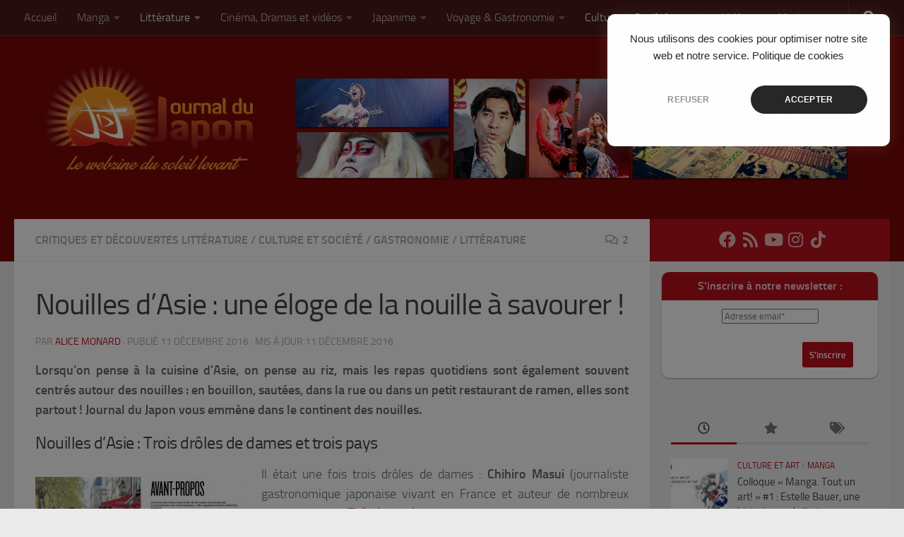

--- FILE ---
content_type: text/css
request_url: http://www.journaldujapon.com/wp-content/themes/hueman-child/style.css?ver=1.0.0
body_size: 1289
content:
/*
 Theme Name:   Hueman Child
 Theme URI:
 Description:  Hueman Child Theme
 Author:       Nicolas Deleplace
 Author URI:   http://journaldujapon.com
 Template:     hueman
 Version:      1.0.0
 License:      GNU General Public License v2 or later
 License URI:  http://www.gnu.org/licenses/gpl-2.0.html
 Tags:
 Text Domain:  humean-child
*/
@media only screen and (max-width: 719px) {
  #header .mobile-title-logo-in-header {
      text-align: center;
  }
  .ham__navbar-toggler, .ham__navbar-toggler-two {
      float: left !important;
  }
}

b {
  font-weight: bold !important;
}

i {
  font-weight: italic !important;
}

h2 {
	font-size: 1.75rem !important;
}

.widget-title {
    font-size: .9375em !important;
}

.content h3 {
	font-size: 1.5rem !important;
}

h4 {
	font-size: 1.25rem !important;
}

.haiku {
	margin-top: 15px !important;
	text-align: center !important;
}

.haiku-content {
	width: 90% !important;
}

.box-shadow {
   box-shadow: 0 1px 3px rgba(0,0,0,0.12), 0 1px 2px rgba(0,0,0,0.24);
}

.card-form {
  width: 90%;
  border-radius: 10px;
  background: white;
  margin: auto;
}

.card-form .form-title {
  width: 100%;
  display: -webkit-box;
  display: flex;
  -webkit-box-align: center;
          align-items: center;
  -webkit-box-pack: center;
          justify-content: center;
  height: 40px;
  font-size: 16px;
  font-weight: bold;
  background: #b9111a;
  color: #eecdd4;
  border-radius: 10px 10px 0 0;
}

.newsletter {
	text-align: center;
	margin-top: 15px;
}
.card-form .form-body {
  padding: 10px;
}

.card-form .form-body .row {
  display: -webkit-box;
  display: flex;
  justify-content: space-around;
  padding: 10px;
}

.card-form .form-body .row input[type="text"] {
  -webkit-appearance: none;
     -moz-appearance: none;
          appearance: none;
  width: 100%;
  height: 35px;
  padding: 5px 15px;
  border-radius: 5px;
  outline: none;
  border: none;
  background: #e8ebed;
  color: #576366;
  font-size: 14px;
}

.card-form .rule {
  height: 2px;
  background: #e8ebed;
}

.card-form .form-footer {
  margin: 0 25px 15px 25px;
  padding: 15px 10px;
  text-align: right;
}

.card-form .form-footer a {
  display: inline-block;
  height: 40px;
  line-height: 40px;
  border: none;
  border-radius: 5px;
  padding: 5px 15px;
  background: #27ae60;
  margin-right: 10px;
  font-size: 14px;
}

.card-form .form-footer span {
  margin-left: 8px;
}
.card-form .input-container {
  position: relative;
  margin: 0 60px 50px;
}
.card-form .input-container input {
  outline: none;
  z-index: 1;
  position: relative;
  background: none;
  width: 100%;
  height: 60px;
  border: 0;
  color: #212121;
  font-size: 24px;
  font-weight: 400;
}
.card-form .input-container input:focus ~ label {
  color: #9d9d9d;
  -webkit-transform: translate(-12%, -50%) scale(0.75);
          transform: translate(-12%, -50%) scale(0.75);
}
.card-form .input-container input:focus ~ .bar:before, .card .input-container input:focus ~ .bar:after {
  width: 50%;
}
.card-form .input-container input:valid ~ label {
  color: #9d9d9d;
  -webkit-transform: translate(-12%, -50%) scale(0.75);
          transform: translate(-12%, -50%) scale(0.75);
}
.card-form .input-container label {
  position: absolute;
  top: 0;
  left: 0;
  color: #757575;
  font-size: 24px;
  font-weight: 300;
  line-height: 60px;
  -webkit-transition: 0.2s ease;
  transition: 0.2s ease;
}
.card-form .input-container .bar {
  position: absolute;
  left: 0;
  bottom: 0;
  background: #757575;
  width: 100%;
  height: 1px;
}
.card-form .input-container .bar:before, .card .input-container .bar:after {
  content: '';
  position: absolute;
  background: #ed2553;
  width: 0;
  height: 2px;
  -webkit-transition: .2s ease;
  transition: .2s ease;
}
.card-form .input-container .bar:before {
  left: 50%;
}
.card-form .input-container .bar:after {
  right: 50%;
}

.social-links {
	text-align: center;
	float: none !important;
}
/* --- Justify Text Option --- */
.justify-text {
text-align: justify;
}

.video-container {
    position: relative;
    padding-bottom: 0;
     height: 100%;
    overflow: hidden;
}